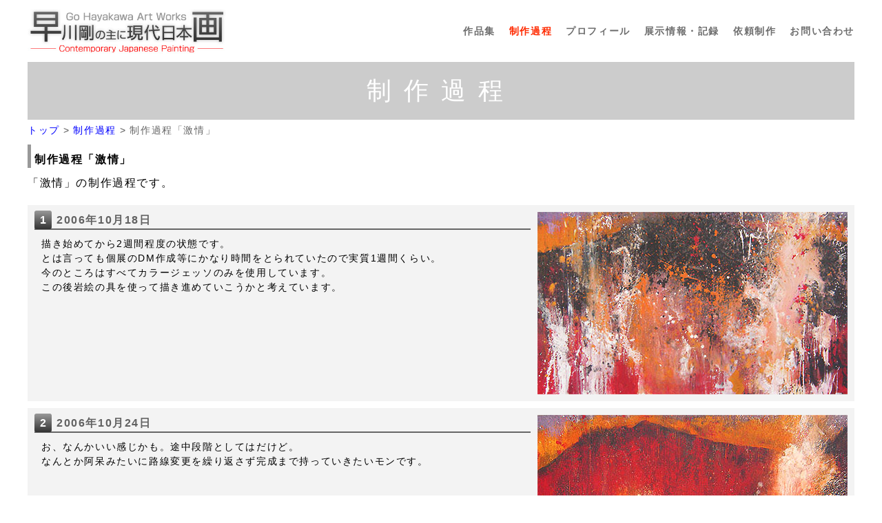

--- FILE ---
content_type: text/html
request_url: https://hayakawagou.com/katei/26katei.shtml
body_size: 21858
content:
<!DOCTYPE html>
<html lang="ja">
<head>
<meta charset="UTF-8">
<meta name="viewport" content="width=device-width, initial-scale=1" >
<meta name="title" content="激情｜制作過程｜早川剛の主に現代日本画">
<meta name="description" content="画家 早川剛作「激情」制作過程">
<title>激情｜制作過程｜早川剛の主に現代日本画</title>
<meta property="og:title" content="激情｜制作過程｜早川剛の主に現代日本画">
<meta property="og:type" content="website">
<meta property="og:url" content="https://hayakawagou.com/katei/26katei.shtml">
<meta property="og:image" content="https://hayakawagou.com/images/katei/26/07.jpg">
<meta property="og:site_name" content="早川剛の主に現代日本画">
<meta property="og:description" content="画家 早川剛作「激情」制作過程">
<meta property="og:locale" content="ja_JP">
<link rel="stylesheet" href="../css/reset.css">
<link rel="stylesheet" href="../css/common.css">
<link rel="stylesheet" href="../css/katei.css">
<link rel="shortcut icon" href="https://hayakawagou.com/favicon.ico">
<!-- Google tag (gtag.js) -->
<script async src="https://www.googletagmanager.com/gtag/js?id=G-WFWRDZTJEN"></script>
<script>
  window.dataLayer = window.dataLayer || [];
  function gtag(){dataLayer.push(arguments);}
  gtag('js', new Date());
  gtag('config', 'G-WFWRDZTJEN');
</script>
<meta name="google-site-verification" content="ePdRqipULM4hdN6CsyTH7SvX76bnPYc-wUHkfo2oTSU">

</head>
<body>

<header class="header">
  <div class="title"><a href="../"><img src="../images/common/title.jpg?2211162" alt="早川剛の主に現代日本画"></a></div>
  <img src="../images/common/icon-menu.jpg" class="menu-btn">
  <nav class="menu-conts">
    <ul>
      <li><a href="../seisaku/index.shtml" title="抽象画・人物画の日本画・アクリル画作品を展示しています。">作品集</a></li>
      <li><strong><a href="../katei/index.shtml" title="一部の作品の制作課程を公開しています。">制作過程</a></strong></li>
      <li><a href="../profile.shtml" title="早川剛プロフィール">プロフィール</a></li>
      <li><a href="../zyouhou/index.shtml" title="今後の展示予定・案内の他、過去の展示記録等を公開しています。">展示情報・記録</a></li>
      <li><a href="../irai/index.shtml" title="依頼主の要望（サイズ・モチーフ等）に応じて作品制作をします。">依頼制作</a></li>
      <li><a href="../mail.shtml" title="作品に対するお問い合わせ等受け付けています。">お問い合わせ</a></li>
    </ul>
  </nav>
</header>


<main id="katei">
<!--コンテンツここから-->
<div  class="headtype01">制作過程</div>

<div class="pankuzu">
<ul>
<li><a href="https://hayakawagou.com/" title="早川剛の主に現代日本画">トップ</a></li>
<li><a href="https://hayakawagou.com/katei/">制作過程</a></li>
<li><strong>制作過程「激情」</strong></li>
</ul>
</div class="pankuzu">

<h1 class="headtype02">制作過程「激情」</h1>

<p class="mb20">
「激情」の制作過程です。
</p>

<!--コンテンツここから-->
<article id="content_katei">

	<!--制作過程26_01ここから-->
	<section class="kateibox">
	<img src="../images/katei/26/01.jpg" alt="制作過程「激情」" class="yoko lazyload">
	<div class="txt">
	<h2 class="days"><span class="number">1</span>2006年10月18日</h2>
	<p>
	描き始めてから2週間程度の状態です。<br>
	とは言っても個展のDM作成等にかなり時間をとられていたので実質1週間くらい。<br>
	今のところはすべてカラージェッソのみを使用しています。<br>
	この後岩絵の具を使って描き進めていこうかと考えています。
	</p>
	</div class="txt">
	</section>
	<!--制作過程26_01ここまで-->

	<!--制作過程26_02ここから-->
	<section class="kateibox">
	<img src="../images/katei/26/02.jpg" alt="制作過程「激情」" class="yoko lazyload">
	<div class="txt">
	<h2 class="days"><span class="number">2</span>2006年10月24日</h2>
	<p>
	お、なんかいい感じかも。途中段階としてはだけど。<br>
	なんとか阿呆みたいに路線変更を繰り返さず完成まで持っていきたいモンです。
	</p>
	</div class="txt">
	</section>
	<!--制作過程26_02ここまで-->

	<!--制作過程26_03ここから-->
	<section class="kateibox">
	<img src="../images/katei/26/03.jpg" alt="制作過程「激情」" class="yoko lazyload">
	<div class="txt">
	<h2 class="days"><span class="number">3</span>2006年10月29日</h2>
	<p>
	。。。大人しくなってきた。まずいかもしれない。。。
	</p>
	</div class="txt">
	</section>
	<!--制作過程26_03ここまで-->

	<!--制作過程26_04ここから-->
	<section class="kateibox">
	<img src="../images/katei/26/04.jpg" alt="制作過程「激情」" class="yoko lazyload">
	<div class="txt">
	<h2 class="days"><span class="number">4</span>2006年11月6日</h2>
	<p>
	冗談抜きでやばくなってきましたねぇ（汗）。<br>
	アセル焦るアセルアセルあせる焦るアセルアセル。
	</p>
	</div class="txt">
	</section>
	<!--制作過程26_04ここまで-->

	<!--制作過程26_05ここから-->
	<section class="kateibox">
	<img src="../images/katei/26/05.jpg" alt="制作過程「激情」" class="yoko lazyload">
	<div class="txt">
	<h2 class="days"><span class="number">5</span>2006年11月12日</h2>
	<p>
	冗談抜きでやばくなってきましたねぇ（汗）。<br>
	アセル焦るアセルアセルあせる焦るアセルアセル。
	</p>
	</div class="txt">
	</section>
	<!--制作過程26_05ここまで-->

	<!--制作過程26_06ここから-->
	<section class="kateibox">
	<img src="../images/katei/26/06.jpg" alt="制作過程「激情」" class="yoko lazyload">
	<div class="txt">
	<h2 class="days"><span class="number">6</span>2006年11月14日</h2>
	<p>
	とりあえず描くしかない、と自分に言い聞かせつつ描き続ける。<br>
	なんとか方向性は定まってきたモノの、まだ足りない。。。
	</p>
	</div class="txt">
	</section>
	<!--制作過程26_06ここまで-->

	<!--制作過程26_07ここから-->
	<section class="kateibox">
	<img src="../images/katei/26/07.jpg" alt="制作過程「激情」" class="yoko lazyload">
	<div class="txt">
	<h2 class="days"><span class="number">7</span>2006年11月17日</h2>
	<p class="mb10">
	試行錯誤を繰り返しなんとか完成。<br>
	個展まであと2週間あまり。<br>
	まだ完成してない作品もあるので安心はできないものの、<br>
	とりあえずこの作品はなんとか完成までこぎ着けて若干安堵。<br>
	一時期は本当に終わんないんじゃないかと思った（苦笑）。あぶないあぶない。
	</p>
	<p class="mb10">
	拡大画像等、以下のページでも見れるのでよろしくです。
	</p>
	<h3 class="headtype06">関連ページ</h3>
	<ul class="disc">
	<li><a href="https://hayakawagou.com/zyouhou/06se.shtml">2006年個展展示記録</a></li>
	</ul>
	</div class="txt">
	</section>
	<!--制作過程26_07ここまで-->

</article id="content_katei">
<!--コンテンツここまで-->

<nav id="detail_list">
<ul>
<li><a href="/katei/35katei.shtml"><img data-src="/images/seisaku/gekizyou_s.jpg" alt="激情（藤本ひとみ著「士道残照 - 幕末京都守護職始末」装画作品）" class="lazyload"></a></li>
<li><a href="/katei/34katei.shtml"><img data-src="/images/seisaku/doukoku_s.jpg" alt="慟哭 - 宮城県石巻市立門脇小学校 -" class="lazyload"></a></li>
<li><a href="/katei/33katei.shtml"><img data-src="/images/seisaku/entyusanmyaku_s.jpg" alt="炎中山脈" class="lazyload"></a></li>
<li><a href="/katei/31katei.shtml"><img data-src="/images/seisaku/semaruhonoo_s.jpg" alt="迫る炎" class="lazyload"></a></li>
<li><a href="/katei/26katei.shtml"><img data-src="/images/seisaku/gekizyou_130x220_s.jpg" alt="激情" class="lazyload"></a></li>
<li class="double"><a href="/katei/32katei.shtml"><img data-src="/images/seisaku/enzanraimei_s.jpg" alt="炎山雷鳴" class="lazyload"></a></li>
<li><a href="/katei/30katei.shtml"><img data-src="/images/seisaku/kokukon_s.jpg" alt="黒魂" class="lazyload"></a></li>
<li><a href="/katei/25katei.shtml"><img data-src="/images/seisaku/sakebudaiti_s.jpg" alt="叫ぶ大地" class="lazyload"></a></li>
<li><a href="/katei/23katei.shtml"><img data-src="/images/seisaku/hurueruiwa_s.jpg" alt="奮える岩" class="lazyload"></a></li>
<li class="double"><a href="/katei/28katei.shtml"><img data-src="/images/seisaku/sonzai_s.jpg" alt="存在" class="lazyload"></a></li>
<li><a href="/katei/24katei.shtml"><img data-src="/images/seisaku/moerudaiti_s.jpg" alt="燃える大地" class="lazyload"></a></li>
<li><a href="/katei/22katei.shtml"><img data-src="/images/seisaku/kodou_s.jpg" alt="鼓動" class="lazyload"></a></li>
<li><a href="/katei/19katei.shtml"><img data-src="/images/seisaku/wakiagaru_s.jpg" alt="湧き上がる" class="lazyload"></a></li>
<li><a href="/katei/18katei.shtml"><img data-src="/images/seisaku/sobieru_s.jpg" alt="そびえる" class="lazyload"></a></li>
<li><a href="/katei/17katei.shtml"><img data-src="/images/seisaku/honoo_s.jpg" alt="映画「同じ月を見ている」使用絵画" class="lazyload"></a></li>
<li><a href="/katei/16katei.shtml"><img data-src="/images/seisaku/05se_364x182_s.jpg" alt="untitled" class="lazyload"></a></li>
<li><a href="/katei/13katei.shtml"><img data-src="/images/seisaku/mitudukeru_s.jpg" alt="ミツヅケル" class="lazyload"></a></li>
<li><a href="/katei/12katei.shtml"><img data-src="/images/seisaku/syouou_s.jpg" alt="照応" class="lazyload"></a></li>
<li><a href="/katei/05katei.shtml"><img data-src="/images/seisaku/kousaku_s.jpg" alt="交錯する感情" class="lazyload"></a></li>
<li><a href="/katei/04katei.shtml"><img data-src="/images/seisaku/isi_s.jpg" alt="意志" class="lazyload"></a></li>
<li><a href="/katei/03katei.shtml"><img data-src="/images/seisaku/kattou_s.jpg" alt="葛藤" class="lazyload"></a></li>
<li><a href="/katei/02katei.shtml"><img data-src="/images/seisaku/kakugo_s.jpg" alt="覚悟" class="lazyload"></a></li>
<li><a href="/katei/01katei.shtml"><img data-src="/images/seisaku/osae_s.jpg" alt="抑える事のできない感情" class="lazyload"></a></li>
<li></li>
<li></li>
<li></li>
<li></li>
<li></li>
<li></li>
<li></li>
<li></li>
<li></li>
<li></li>
<li></li>

</ul>
</nav>

</main>




<footer>
<div class="title"><a href="https://hayakawagou.com/" title="早川剛の主に現代日本画">早川剛の主に現代日本画</a></div>
<ul class="mainmenu">
<li><a href="https://hayakawagou.com/seisaku/" title="抽象画・人物画の日本画・アクリル画作品を展示しています。">作品集</a></li>
<li><a href="https://hayakawagou.com/seisaku/mental_scenery.shtml" title="心象風景の日本画・アクリル画作品を展示しています。">心象風景</a></li>
<li><a href="https://hayakawagou.com/seisaku/abstract.shtml" title="抽象画の日本画・アクリル画作品を展示しています。">抽象画</a></li>
<li><a href="https://hayakawagou.com/seisaku/portrait.shtml" title="人物画の日本画・アクリル画作品を展示しています。">人物画</a></li>
<li><a href="https://hayakawagou.com/seisaku/figure_drawing.shtml" title="人物デッサンを展示しています。">人物デッサン</a></li>
<li><a href="https://hayakawagou.com/seisaku/drawing.shtml" title="ドローイングを展示しています。">ドローイング</a></li>
<li><a href="https://hayakawagou.com/seisaku/sale_drawing.shtml" title="すべてA4、すべて8800円でドローイングを購入可能です。">試作ドローイング販売</a></li>
<li><a href="https://hayakawagou.com/katei/" title="一部の作品の制作課程を公開しています。">制作過程</a></li>
<li><a href="https://hayakawagou.com/profile.shtml" title="早川剛プロフィール">プロフィール</a></li>
<li><a href="https://hayakawagou.com/zyouhou/" title="今後の展示予定・案内の他、過去の展示記録等を公開しています。">展示情報・記録</a></li>
<li><a href="https://hayakawagou.com/irai/" title="依頼主の要望（サイズ・モチーフ等）に応じて作品制作をします。">依頼制作</a></li>
<li><a href="https://hayakawagou.com/mail.shtml" title="作品に対するお問い合わせ等受け付けています。">お問い合わせ</a></li>
<li><a href="https://hayakawagou.base.shop/" title="小品を中心として作品をご購入できます。">早川剛絵画作品販売（BASEショップ）</a></li>
<li><a href="https://hayakawagou.com/model.shtml" title="美術モデルとして制作に協力頂ける方を随時募集中です。">美術モデル募集</a></li>
</ul>

<div class="title"><a href="https://hayakawagou.com/art_school/" title="早川剛絵画教室｜東京都足立区の初心者、大人向け">早川剛絵画教室</a></div>
<ul>
<li><a href="https://hayakawagou.com/art_school/experience.shtml">体験教室</a></li>
<li><a href="https://hayakawagou.com/art_school/price.shtml">月謝・日時</a></li>
<li><a href="https://hayakawagou.com/art_school/naiyou.shtml">講座内容</a></li>
<li><a href="https://hayakawagou.com/art_school/map.shtml">地図・アクセス</a></li>
<li><a href="https://hayakawagou.com/art_school/lecturer.shtml">講師紹介</a></li>
<li><a href="https://hayakawagou.com/art_school/gallery.shtml">生徒さん作品・教室風景</a></li>
<li><a href="https://hayakawagou.com/art_school/qa.shtml">Q&A、規約</a></li>
<li><a href="https://hayakawagou.com/art_school/contact.shtml">お問い合わせ</a></li>
<li><a href="https://hayakawagou.com/art_school/blog.shtml">ブログ</a></li>
<li><a href="https://hayakawagou.com/art_school/drawing.shtml">初心者からのデッサン講座</a></li>
<li><a href="https://hayakawagou.com/art_school/watercolor.shtml">初心者からの水彩画講座</a></li>
<li><a href="https://hayakawagou.com/art_school/portrait.shtml">初心者からの人物画講座</a></li>
<li><a href="https://hayakawagou.com/art_school/nihonga.shtml">初心者からの日本画講座</a></li>
<li><a href="https://hayakawagou.com/art_school/abstract.shtml">初心者からの抽象画講座</a></li>
<li><a href="https://hayakawagou.com/art_school/dessann.shtml">デッサン講座概要</a></li>
<li><a href="https://hayakawagou.com/art_school/suisai.shtml">水彩画講座概要</a></li>
<li><a href="https://hayakawagou.com/art_school/akuriru.shtml">アクリル画講座概要</a></li>
<li><a href="https://hayakawagou.com/art_school/illust.shtml">アナログイラスト講座概要</a></li>
<li><a href="https://hayakawagou.com/art_school/zinbutu.shtml">人物画講座概要</a></li>
<li><a href="https://hayakawagou.com/art_school/japanesepainting.shtml">日本画講座概要</a></li>
<li><a href="https://hayakawagou.com/art_school/tyuusyou.shtml">抽象画講座概要</a></li>
<li><a href="https://hayakawagou.com/art_school/sinsyouhuukei.shtml">心象風景画講座概要</a></li>
<li><a href="https://hayakawagou.com/art_school/inexperience.shtml">未経験の大人が趣味で始めるなら早川剛絵画教室</a></li>
<li><a href="https://hayakawagou.com/art_school/small.shtml">少人数制で初心者がゼロから学べる早川剛絵画教室</a></li>
<li><a href="https://hayakawagou.com/art_school/lowprice.shtml">東京の絵画教室の料金相場と選び方【初心者大人向け】</a></li>
<li><a href="https://hayakawagou.com/art_school/kitaku.shtml">北区王子赤羽エリアから通うなら早川剛絵画教室</a></li>
<li><a href="https://hayakawagou.com/art_school/toneri.shtml">舎人ライナー沿線から通うなら早川剛絵画教室</a></li>
<li><a href="https://hayakawagou.com/art_school/soka.shtml">埼玉県草加市八潮市から通うなら早川剛絵画教室</a></li>
<li><a href="https://hayakawagou.com/art_school/koshigaya.shtml">埼玉県越谷市から通うなら早川剛絵画教室</a></li>
<li><a href="https://hayakawagou.com/art_school/katsushika.shtml">葛飾区・墨田区から東武線で通うなら早川剛絵画教室</a></li>
<li><a href="https://hayakawagou.com/art_school/minamisenzyu.shtml">南千住から東武線直通で通うなら早川剛絵画教室</a></li>
<li><a href="https://hayakawagou.com/art_school/pro.shtml">プロの画家に指導を受けたいなら早川剛絵画教室【初心者大人向け】</a></li>
<li><a href="https://hayakawagou.com/art_school/online.shtml" title="早川剛オンライン絵画教室｜初心者、未経験者でも安心">オンライン講座（早川剛オンライン絵画教室）</a></li>
</ul>

<div class="title"><a href="https://ginza-artschool.com/" title="早川剛デッサン教室【初心者社会人向け】｜銀座で火曜夜に静かに描ける">早川剛デッサン教室</a></div>
<ul>
<li><a href="https://ginza-artschool.com/experience.shtml">体験教室</a></li>
<li><a href="https://ginza-artschool.com/naiyou.shtml">教室概要・料金</a></li>
<li><a href="https://ginza-artschool.com/map.shtml">地図・アクセス</a></li>
<li><a href="https://ginza-artschool.com/lecturer.shtml">講師紹介</a></li>
<li><a href="https://ginza-artschool.com/student.shtml">生徒さん作品、教室内風景</a></li>
<li><a href="https://ginza-artschool.com/kiyaku.shtml">Q&A、規約</a></li>
<li><a href="https://ginza-artschool.com/contact.shtml">お問い合わせ</a></li>
<li><a href="https://ginza-artschool.com/blog.shtml">ブログ</a></li>
<li><a href="https://ginza-artschool.com/dessann.shtml">初心者の社会人が会社帰りに通うなら【早川剛デッサン教室】</a></li>
<li><a href="https://ginza-artschool.com/beginner.shtml">初心者からのデッサン｜早川剛デッサン教室【初心者大人向け】</a></li>
<li><a href="https://ginza-artschool.com/lowprice.shtml">銀座近辺の絵画教室の料金相場と選び方</a></li>
<li><a href="https://ginza-artschool.com/zinbutu.shtml">未経験から人物画を習うなら早川剛デッサン教室</a></li>
<li><a href="https://ginza-artschool.com/illust.shtml">鉛筆を使ったイラストを習うなら早川剛デッサン教室</a></li>
<li><a href="https://ginza-artschool.com/night.shtml">【夜20時〜OK】銀座で仕事帰りに描ける早川剛デッサン教室</a></li>
<li><a href="https://ginza-artschool.com/chuouku.shtml">【中央区在住の方へ】銀座の社会人向けデッサン教室｜早川剛デッサン教室</a></li>
<li><a href="https://ginza-artschool.com/chuouku_kinmu.shtml">【中央区勤務の方へ】仕事帰りに通える銀座のデッサン教室｜早川剛デッサン教室</a></li>
<li><a href="https://ginza-artschool.com/hatchobori.shtml">八丁堀駅から徒歩圏内のデッサン教室｜銀座で夜22時まで開講｜早川剛デッサン教室</a></li>
</ul>

<div class="title"><a href="https://gohayakawa.com/">Go Hayakawa Art – Super Dekoboko</a></div>
<ul>
</ul>


<p class="copyright">このサイトのすべての画像の無断転載・転用を禁じます。  Copyright(c)GOU HAYAKAWA All Rights Reserved.</p>
</footer>

<!--to topボタンここから-->
<button id="js-pagetop" class="pagetop"><span class="pagetop__arrow"></span></button>
<!--to topボタンここまで-->

<div id="english">
<!--<a href="https://hayakawagou.com/english/" target="_blank" rel="noopener noreferrer"><img src="/images/common/english.jpg" alt="Gou Hayakawa Art Works : Nihonga - Japanese painting -"></a>-->
</div>

<div id="ordersell">
<p>作品をお求めの方は以下からお願いします。</p><!--
--><a href="https://hayakawagou.com/irai/" class="order"><img src="/images/common/order.jpg" alt="依頼制作"></a><!--
--><a href="https://hayakawagou.base.shop/" class="sell" target="_blank" rel="noopener noreferrer"><img src="/images/common/sell.jpg" alt="販売サイト"></a>
</div>

<script
  src="https://code.jquery.com/jquery-3.6.0.min.js"
  integrity="sha256-/xUj+3OJU5yExlq6GSYGSHk7tPXikynS7ogEvDej/m4="
  crossorigin="anonymous"></script>
<script>
$(function() {

$(window).resize(function() {
if ($(window).width() < 768) {

  if( $('.menu-btn').hasClass("on")) {
    $('.menu-btn').css("display","block");
    $('.menu-conts').css("display","block");
  } else {
    $('.menu-btn').css("display","block");
    $('.menu-conts').css("display","none");
  }

} else {
  $('.menu-btn').css("display","none");
  $('.menu-conts').css("display","block");
}

});

             
$('.menu-btn').on('click', function(){ //メニューボタンがクリックされたら関数を実行
　　　　$(this).toggleClass("on"); //メニューボタンにクラス「on」をトグルで付けたり消したり

　　　　if($(this).hasClass("on")) { //クラス「on」が付いていた時の処理
　　　　　　$(this).attr('src','../images/common/icon-menu-close.jpg'); //attrメソッドで画像をclose用に変更
　　　　　　$(".menu-conts").slideDown(); //メニューの項目を表示
　　　　} else { //クラス「on」が付いていない時の処理
　　　　　　$(this).attr('src','../images/common/icon-menu.jpg'); //attrメソッドで画像を従来のものに変更
　　　　　　$(".menu-conts").slideUp(); //メニューの項目を非表示
　　　　}
});

});
</script>
<script src="https://cdn.jsdelivr.net/npm/lazyload@2.0.0-rc.2/lazyload.min.js"></script>
<script>
    lazyload();
</script>
<script src="../js/totop.js"></script>
<script src="/js/css_nocache.js"></script>
</body>
</html>

--- FILE ---
content_type: text/css
request_url: https://hayakawagou.com/css/common.css
body_size: 88
content:
@import "default.css?241029";
@import "header.css? 241029";
@import "content_katei.css? 241029";
@import "form.css? 241029";
@import "lightbox.css? 241029";
@import "footer.css? 241029";


--- FILE ---
content_type: text/css
request_url: https://hayakawagou.com/css/katei.css
body_size: 2869
content:
@charset "utf-8";

#katei{
Padding:0 10px;
}
@media screen and (min-width: 1200px) {
                                #katei{
                                Padding:0px;
                                }
}


#irai-pr h2{
Margin:-5px -11px 10px;
}
#irai-pr p{
Font-size:14px;
}
#irai-pr ul{
Display:flex;
Flex-wrap:wrap;
Justify-content:space-between;
Margin-bottom:-10px;
}
#irai-pr ul li{
Width:19%;
Margin-bottom:10px;
}
#irai-pr ul li a{
Display:block;
Background:white;
Border:1px solid #ccc;
Padding:5px;
}
#irai-pr ul li img{
object-fit: contain;
width: 100%;
height: 80px;
}
#irai-pr ul li.double{
Width:39.3%;
}
@media screen and (min-width: 768px) {
                                #irai-pr ul li{
                                Width:11.8%;
                                Margin-bottom:10px;
                                }
                                #irai-pr ul li a{
                                Display:block;
                                Padding:10px 15px;
                                }
                                #irai-pr ul li img{
                                height:80px;
                                }
                                #irai-pr ul li.double{
                                Width:24.4%;
                                }
}
@media screen and (min-width: 1200px) {
                                #irai-pr ul li{
                                Width:9.5%;
                                Margin-bottom:10px;
                                }
                                #irai-pr ul li a{
                                Display:block;
                                Padding:10px 15px;
                                }
                                #irai-pr ul li img{
                                height:80px;
                                }
                                #irai-pr ul li.double{
                                Width:20%;
                                }
}



.kateilist ul{
Display:flex;
Flex-wrap:wrap;
Justify-content:space-between;
}
.kateilist ul li{
Width:24%;
Margin-bottom:10px;
}
.kateilist ul li a{
Display:block;
Background:white;
Border:1px solid #ccc;
Padding:5px;
Text-align:center;
Font-size:12px;
}
.kateilist ul li img{
object-fit: contain;
width: 100%;
height: 100px;
Margin-bottom:5px;
}
.kateilist ul li.double{
Width:49%;
}
@media screen and (min-width: 768px) {
                                .kateilist ul li{
                                Width:19.1%;
                                }
                                .kateilist ul li a{
                                Padding:10px;
                                Font-size:14px;
                                }
                                .kateilist ul li img{
                                height: 180px;
                                }
                                .kateilist ul li.double{
                                Width:39.3%;
                                }
}









--- FILE ---
content_type: text/css
request_url: https://hayakawagou.com/css/default.css?241029
body_size: 7853
content:
@charset "utf-8";

html {
scroll-behavior: smooth;
}

body {
font-family: Lato,sans-serif;
Line-height:1.5;
letter-spacing:0.1em;
font-feature-settings: "palt";
}

main a:hover img{
opacity:0.5;
}

a{
Color:blue;
text-decoration:none;
}
a:visited{
Color:#660099;
}
a:hover{
Color:#a8c1ff;
text-decoration:underline;
}

.block{
margin-bottom:15px;
}

.totop{
font-size:14px;
Text-align:right;
}


.headtype01{
Background:#ccc;
Padding:15px 15px;
font-size:36px;
color:white;
letter-spacing:0.5em;
text-align:center;
Margin-bottom:5px;
Margin-right:-10px;
Margin-left:-10px;
}
@media screen and (min-width: 1200px) {
                                .headtype01{
                                Margin-right:0px;
                                Margin-left:0px;
                                }
}
.headtype02{
Border-left:5px solid #999;
padding-left:5px;
Padding-top:10px;
Margin-bottom:10px;
Font-weight:bold;
}
.headtype03{
Background:#ccc;
Padding:15px 15px;
font-size:36px;
color:white;
letter-spacing:0.1em;
text-align:center;
Margin-bottom:5px;
Margin-right:-10px;
Margin-left:-10px;
}
@media screen and (min-width: 1200px) {
                                .headtype03{
                                Margin-right:0px;
                                Margin-left:0px;
                                }
}
.headtype04{
Background:#666;
Padding:10px 15px;
font-size:16px;
color:white;
Margin-bottom:15px;
Font-weight:bold;
}
.headtype05{
Background:#999;
Padding:3px 10px;
font-size:16px;
color:white;
Margin-bottom:5px;
Border-radius:3px;
Font-weight:bold;
}
.headtype06{
font-size:14px;
Font-weight:bold;
}
.headtype07{
font-size:16px;
Font-weight:bold;
margin-bottom:5px;
}
.headtype07:before{
content: '■';
padding: 0 5px 0 0;
color: #999;
}
.headtype08{
Margin-bottom:5px;
Font-size:14px;
font-weight:bold;
}
.headtype09{
Background:#eee;
Padding:3px 10px;
font-size:16px;
Margin-bottom:5px;
Border-radius:3px;
Font-weight:bold;
Color:#333;
}

.font_l{
font-size:18px;
}
.font_s{
Font-size:14px;
}


.borderbox{
Border:1px solid #ccc;
Background:#eee;
Padding:5px 10px;
}
.borderbox02{
Border:1px solid #ccc;
Background:#eee;
Padding:10px 10px;
}
@media screen and (min-width: 768px) {
                                .borderbox02{
                                Padding:10px 15px 10px 20px;
                                }
                                .borderbox02 .headtype02{
                                Margin-left:-10px;
                                }
}
.borderbox02 table th{
white-space:nowrap;
}
.borderbox02 table td{
padding-left:10px;
}

.linebox{
Background:#18b00f;
Padding:10px 15px;
Margin-bottom:10px;
Color:white;
}
.linebox a{
Font-weight:bold;
Color:white;
Text-decoration:underline;
}
@media screen and (min-width: 768px) {
                                .linebox{
                                Padding:10px 15px 10px 20px;
                                }
                                .linebox .headtype02{
                                Margin-left:-10px;
                                }
}


Table.font_s td,
Table.font_s th{
Font-size:14px;
}


.navtype01{
margin-bottom:15px;
}
.navtype01 ul{
Display:flex;
Flex-wrap:wrap;
Margin-left:-5px;
}
.navtype01 ul li a{
Display:block;
Margin-left:5px;
Margin-bottom:5px;
Padding:10px 20px;
Border:1px solid red;
Font-size:14px;
Color:red;
border-radius: 4px;
}
.navtype01 ul li a:hover,
.navtype01 ul li strong a{
Background:red;
Color:white;
}

.navtype02{
margin-bottom:5px;
}
.navtype02 ul{
Display:flex;
Flex-wrap:wrap;
Margin-left:-5px;
}
.navtype02 ul li a{
Display:block;
Margin-left:5px;
Margin-bottom:5px;
Padding:3px 10px;
Border:1px solid gray;
Font-size:14px;
Color:#333;
border-radius: 3px;
}
.navtype02 ul li a:hover,
.navtype02 ul li strong a{
Background:#333;
Color:white;
}

.navtype03{
margin-bottom:5px;
}
.navtype03 ul{
Display:flex;
Flex-wrap:wrap;
Margin-left:-5px;
}
.navtype03 ul li a{
Display:block;
Margin-left:5px;
Margin-bottom:5px;
Padding:3px 5px;
Border:1px solid red;
Font-size:12px;
Color:red;
border-radius: 2px;
Letter-spacing:0em;
}
.navtype03 ul li a:hover,
.navtype03 ul li strong a{
Background:red;
Color:white;
}



.mb5{margin-bottom:5px;}
.mb10{margin-bottom:10px;}
.mb15{margin-bottom:15px;}
.mb20{margin-bottom:20px;}
.mb25{margin-bottom:25px;}
.mb30{margin-bottom:30px;}
.mb35{margin-bottom:35px;}
.mb40{margin-bottom:40px;}

.mt5{margin-top:5px;}
.mt10{margin-top:10px;}
.mt15{margin-top:15px;}
.mt20{margin-top:20px;}
.mt25{margin-top:25px;}
.mt30{margin-top:30px;}
.mt35{margin-top:35px;}
.mt40{margin-top:40px;}

.ml5{margin-left:5px;}
.ml10{margin-left:10px;}
.ml15{margin-left:15px;}
.ml20{margin-left:20px;}
.ml25{margin-left:25px;}
.ml30{margin-left:30px;}
.ml35{margin-left:35px;}
.ml40{margin-left:40px;}

ul.disc li{
Margin-left:2em;
list-style-type:disc;
}
ul.disc li ul li{
Font-size:14px;
}

.clearfix{
clear:both;
}


#english{
Display:none;
}
@media screen and (min-width: 1400px) {
#english{
display:block;
position:absolute;
top: 5px;
right:5px;
z-index:0;
}
#english a:hover{
Opacity:0.5;
}
}

#ordersell {
position: fixed;
bottom: 0px;
width: 100%;
}
#ordersell .order,
#ordersell .sell{
display:inline-block;
width: 50%;
text-align:center;
Height:50px;
border:0px;
margin:0;
}
#ordersell .order{
background:#c51000;
}
#ordersell .sell{
background:#2e00d2;
}
#ordersell img{
height: 40px;
margin-top:5px;
}
#ordersell a:hover img{
-moz-opacity:0.5;
opacity:0.5;
}
#ordersell p{
background:black;
text-align:center;
padding:3px 0;
filter: alpha(opacity=85);
-moz-opacity:0.85;
opacity:0.85;
color:white;
font-size:12px;
Margin:0px;
}
footer .copyright{
Padding-bottom:85px;
}
@media screen and (min-width: 728px) {
                                #ordersell {
                                display:none;
                                }
                                footer .copyright{
                                Padding-bottom:15px;
                                }
}







.pagetop {
  height: 50px;
  width: 50px;
  position: fixed;
  right: 30px;
  bottom: 100px;
  background: #6c6c6c;
  border: solid 2px #999;
  border-radius: 50%;
  display: none;
  justify-content: center;
  align-items: center;
  z-index: 2;
  cursor: pointer;
  opacity: 0.8;
}
.pagetop__arrow {
  display: block;
  height: 15px;
  width: 15px;
  border-top: 3px solid white;
  border-right: 3px solid white;
  transform: translateY(20%) rotate(-45deg);
  opacity: 1;
}
@media screen and (min-width: 728px) {
                                .pagetop {
                                bottom: 30px;
                                }
}



.sup{
text-indent:-1em;
margin-left:1em;
color:#666;
Font-size:14px;
}


.pankuzu{
Margin-bottom:10px;
}
.pankuzu ul{
Display:flex;
Flex-wrap:wrap;
Font-size:14px;
Color:#666;
}
.pankuzu ul li:after {
  /* >を表示*/
  content: '>';
  padding: 0 5px;
  color: #555;
}
.pankuzu li:last-child:after {
  content: '';
}
.pankuzu ul li strong{
font-weight:normal;
}


.youtube.katei{
  position: relative;
  width: 100%;
  padding-top: 56.25%;
  Max-width:600px;
  Margin:10px 0px 0px 0px;
}
.youtube.katei iframe {
  position: absolute;
  top: 0;
  right: 0;
  width: 100%;
  height: 100%;
}

.youtube {
margin-bottom:20px;
max-width:600px;
}
.youtube {
position: relative;
width: 100%;
padding: 100% 0 0 0;
}
.youtube .iframe {
position: absolute;
top: 0;
left: 0;
width: 100%;
height: 100%;
}
@media screen and (min-width: 768px) {
                                .youtube {
                                position: initial;
                                padding: 0;
                                }
                                .youtube .iframe {
                                position: initial;
                                top: 0;
                                left: 0;
                                Width:600px;
                                Height:450px;
                                }
}

.bold{
Font-weight:bold;
}
.red{
color:red;
}

--- FILE ---
content_type: text/css
request_url: https://hayakawagou.com/css/header.css?%20241029
body_size: 3644
content:
@charset "utf-8";

.header{
display: flex;
align-items:center;
Height:70px;
}
.header .title{
Margin-left:10px;
}
.header .title a img{
Height:45px;
}
.header .title a:hover img{
opacity: 0.5;
}

.menu-btn {
  width: 50px;
  height: 50px;
Margin:10px 10px 10px auto;
Display:block;
}
 
.menu-conts {
Display:none;
  width: 100%;
  z-index: 1;
position: absolute;
  top: 70px;
  width: 100%;
Text-align:left;
Border-top:1px solid #e8e8e8;
}
 
.menu-conts a {
  background: #f2f2f2;
  display: block;
  color: #787878;
  text-decoration: none;
  padding: 16px 20px;
Font-size:14px;
Border-bottom:1px solid #e8e8e8;
  width: 100%;
font-weight:bold;
}
 
.menu-conts a:hover {
  background: #cc0000;
Color:white;
}


@media screen and (min-width: 728px) {
                                .header{
                                justify-content: space-between;
                                }
                                .header{
                                Height:80px;
                                }
                                .header .title{
                                Margin-left:10px;
                                }
                                .header .title a img{
                                Height:55px;
                                }
                                .menu-btn{
                                Display:none;
                                }
                                .menu-conts{
                                Display:block;
                                Border:none;
                                width: auto;
                                Position:relative;
                                top: 0px;
                                Right:0;
                                }
                                .menu-conts  ul{
                                display: flex;
                                flex-wrap: wrap;
                                Margin-left:10px;
                                Margin-right:10px;
                                }
                                .menu-conts li{
                                padding: 5px 0px 5px 20px;
                                }
                                .menu-conts a{
                                background: none;
                                color: #6d6d6d;
                                padding: 0px;
                                Font-size:14px;
                                Border-bottom:none;
                                padding: 0px;
                                Font-weight:bold;
                                Line-height:1em;
                                }
                                .menu-conts a:hover{
                                color: #999;
                                }
                                .menu-conts a:hover,
                                .menu-conts strong a{
                                Background:none;
                                Color:#ff2a00;
                                }
}


@media screen and (min-width: 1200px) {
                                Header, main{
                                Width:1200px;
                                Margin:0 auto;
                                }
                                .header{
                                Height:90px;
                                }
                                .header .title a img{
                                Height:65px;
                                }
                                .header .title{
                                Margin-left:0px;
                                }
                                .menu-conts  ul{
                                Margin-right:0px;
                                }
}

--- FILE ---
content_type: text/css
request_url: https://hayakawagou.com/css/content_katei.css?%20241029
body_size: 3053
content:
@charset "utf-8";

/*
順序逆にしたい時は以下利用して
#content_katei{
Display:flex;
flex-wrap:wrap;
flex-direction:column-reverse;
}
#content_katei .kateibox{
Width:100%;
}
*/

#content_katei .kateibox{
Padding:10px 10px 10px 10px;
Background:#f3f3f3;
Margin-bottom:10px;
}
#content_katei .kateibox img{
Margin:0 auto 10px;
Display:block;
Width:100%;
}
#content_katei .kateibox img.sikaku{
max-width:400px;
}
#content_katei .kateibox img.tate{
max-width:350px;
}
#content_katei .kateibox img.hosotate{
max-width:250px;
}
#content_katei .kateibox img.gokubosotate{
max-width:150px;
}
#content_katei .kateibox img.yoko{
max-width:450px;
}
#content_katei .kateibox .txt .days{
Border-bottom:2px solid #666;
Margin-bottom:10px;
Font-weight:bold;
Color:#626262;
}
#content_katei .kateibox .txt .days .number{
Padding:5px 8px;
Border-radius:3px;
Font-size:16px;
background: linear-gradient(to bottom, #999, #333);
Color:white;
Margin-right:7px;
letter-spacing:0em;
}
#content_katei .kateibox .txt img{
Display:inline;
Width:auto;
Margin:0px 0px 0px 0px;
}
@media screen and (min-width: 900px) {
                                #content_katei .kateibox{
                                Display:flex;
                                flex-direction:row-reverse;
                                align-items:flex-start;
                                }
                                #content_katei .kateibox img{
                                Margin-bottom:0px;
                                object-fit: contain;
                                }
                                #content_katei .kateibox .txt{
                                Margin-left:10px;
                                Margin-right:10px;
                                Width:100%;
                                font-size:14px;
                                }
                                #content_katei .kateibox .txt .days{
                                Margin-left:-10px;
                                font-size:16px;
                                }
}





#detail_list ul{
Display:flex;
Flex-wrap:wrap;
Justify-content:space-between;
}
#detail_list  li{
flex-basis:19%;
Margin-bottom:5px;
}
#detail_list  li.double{
flex-basis:39.5%;
}
#detail_list  ul li a{
Display:block;
Background:white;
Border:1px solid #ccc;
padding:5px 5px;
}
#detail_list  ul li a:hover{
Border:1px solid #eee;
}
#detail_list  ul a img{
object-fit: contain;
width: 100%;
height: 70px;
}
@media screen and (min-width: 768px) {
                                #detail_list li{
                                flex-basis:10.5%;
                                Margin-bottom:5px;
                                }
                                #detail_list  li.double{
                                flex-basis:21.8%;
                                }
}
@media screen and (min-width: 1200px) {
                                #detail_list  li{
                                flex-basis:8%;
                                }
                                #detail_list  li.double{
                                flex-basis:16.3%;
                                }
}












--- FILE ---
content_type: text/css
request_url: https://hayakawagou.com/css/form.css?%20241029
body_size: 1547
content:
@charset "utf-8";

.form{
Margin-bottom:20px;
}
.form .name,
.form .add,
.form .message,
.form .email,
.form .address,
.form .tel,
.form .no{
margin-bottom:10px;
}
.form .add input,
.form .name input,
.form .message input,
.form .email input,
.form .address input,
.form .tel input,
.form .no input{
width:100%;
max-width:300px;
background:white;
Border:1px solid #ccc;
Margin-top:5px;
}
.form .required{
font-size:12px;
Color:red;
}
.form .question{
font-size:12px;
margin-left:10px;
}
.form .message textarea{
Margin-top:5px;
width:100%;
max-width:470px;
height:150px;
background:white;
Border:1px solid #ccc;
}
.form .button input{
background: linear-gradient(to bottom, #f5f5f5, #e2e2e2);
Padding:3px 10px;
Border:1px solid #666;
border-radius:3px;
Letter-spacing:0.05em;
Font-size:14px;
}
.form .button input:hover{
Background:#ccc;
}

addbox{
border:1px solid #ccc;
Padding:10px 15px;
Font-size:14px;
}
.addbox .sup{
Font-size:12px;
}
.addbox .add{
Font-size:16px;
font-weight:bold;
}




.thanks{
Color:red;
Font-weight:bold;
Margin-bottom:10px;
Font-size:20px;
}
.if{
Color:red;
Font-weight:bold;
}

input{
background: linear-gradient(to bottom, #f5f5f5, #e2e2e2);
Padding:3px 10px;
Border:1px solid #666;
border-radius:3px;
Letter-spacing:0.05em;
Font-size:14px;
}
input:hover{
Background:#ccc;
}
table.tmpl{
border-right:1px solid #ccc;
border-bottom:1px solid #ccc;
}
table.tmpl th{
border-left:1px solid #ccc;
border-top:1px solid #ccc;
padding:5px 18px;
line-height:1.4em;
color:white;
background:#999;
}
table.tmpl td{
border-left:1px solid #ccc;
border-top:1px solid #ccc;
padding:10px 18px;
line-height:1.4em;
font-size:14px;
}




--- FILE ---
content_type: text/css
request_url: https://hayakawagou.com/css/footer.css?%20241029
body_size: 1887
content:
@charset "utf-8";

footer{
Padding:0px;
background:#494949;
Color:white;
}
footer .title a{
Font-size:14px;
Font-weight:bold;
Padding:15px 10px 15px 20px;
Text-align:left;
display:block;
Margin-bottom:10px;
Background:#333;
Color:white;
}
footer .title:first-child a{
Font-size:18px;
}
footer .title a:hover{
background:black;
Color:white;
}
footer .title a:visited{
Color:white;
}
footer ul{
Display:flex;
Flex-wrap:wrap;
Margin-bottom:15px;
}
footer li{
Width:50%;
}
footer ul li a{
Font-size:12px;
Display:block;
Text-align:left;
Padding:10px 10px 10px 35px;
list-style-type:disc;
Color:white;
}
footer ul li a:visited{
Color:white;
}
footer ul.mainmenu li a{
Font-size:16px;
Padding:15px 15px 15px 35px;
Color:white;
}
footer li a:hover{
background:#666;
Color:white;
}
footer .copyright{
Font-size:14px;
Padding:15px 20px;
Text-align:center;
Background:#333;
Color:white;
Padding-bottom:85px;
}

@media screen and (min-width: 635px) {
                                footer li{
                                Width:32%;
                                }
}

@media screen and (min-width:728px) {
                                footer .copyright{
                                Padding-bottom:15px;
                                }
}

@media screen and (min-width: 1200px) {
                                footer li{
                                Width:20%;
                                }
                                footer ul{
                                Width:1200px;
                                Margin:0 auto 10px;
                                }
                                footer .title{
                                Background:#333;
                                Margin-bottom:10px;
                                }
                                footer .title a{
                                Width:1200px;
                                Margin:0 auto;
                                Padding-left:5px;
                                }
}

--- FILE ---
content_type: text/css
request_url: https://hayakawagou.com/css/common.css?v=1769021489789
body_size: 88
content:
@import "default.css?241029";
@import "header.css? 241029";
@import "content_katei.css? 241029";
@import "form.css? 241029";
@import "lightbox.css? 241029";
@import "footer.css? 241029";


--- FILE ---
content_type: text/css
request_url: https://hayakawagou.com/css/katei.css?v=1769021489789
body_size: 2869
content:
@charset "utf-8";

#katei{
Padding:0 10px;
}
@media screen and (min-width: 1200px) {
                                #katei{
                                Padding:0px;
                                }
}


#irai-pr h2{
Margin:-5px -11px 10px;
}
#irai-pr p{
Font-size:14px;
}
#irai-pr ul{
Display:flex;
Flex-wrap:wrap;
Justify-content:space-between;
Margin-bottom:-10px;
}
#irai-pr ul li{
Width:19%;
Margin-bottom:10px;
}
#irai-pr ul li a{
Display:block;
Background:white;
Border:1px solid #ccc;
Padding:5px;
}
#irai-pr ul li img{
object-fit: contain;
width: 100%;
height: 80px;
}
#irai-pr ul li.double{
Width:39.3%;
}
@media screen and (min-width: 768px) {
                                #irai-pr ul li{
                                Width:11.8%;
                                Margin-bottom:10px;
                                }
                                #irai-pr ul li a{
                                Display:block;
                                Padding:10px 15px;
                                }
                                #irai-pr ul li img{
                                height:80px;
                                }
                                #irai-pr ul li.double{
                                Width:24.4%;
                                }
}
@media screen and (min-width: 1200px) {
                                #irai-pr ul li{
                                Width:9.5%;
                                Margin-bottom:10px;
                                }
                                #irai-pr ul li a{
                                Display:block;
                                Padding:10px 15px;
                                }
                                #irai-pr ul li img{
                                height:80px;
                                }
                                #irai-pr ul li.double{
                                Width:20%;
                                }
}



.kateilist ul{
Display:flex;
Flex-wrap:wrap;
Justify-content:space-between;
}
.kateilist ul li{
Width:24%;
Margin-bottom:10px;
}
.kateilist ul li a{
Display:block;
Background:white;
Border:1px solid #ccc;
Padding:5px;
Text-align:center;
Font-size:12px;
}
.kateilist ul li img{
object-fit: contain;
width: 100%;
height: 100px;
Margin-bottom:5px;
}
.kateilist ul li.double{
Width:49%;
}
@media screen and (min-width: 768px) {
                                .kateilist ul li{
                                Width:19.1%;
                                }
                                .kateilist ul li a{
                                Padding:10px;
                                Font-size:14px;
                                }
                                .kateilist ul li img{
                                height: 180px;
                                }
                                .kateilist ul li.double{
                                Width:39.3%;
                                }
}









--- FILE ---
content_type: application/javascript
request_url: https://hayakawagou.com/js/css_nocache.js
body_size: 486
content:
document.addEventListener('DOMContentLoaded', function () {
  const links = document.querySelectorAll('link[rel="stylesheet"]');
  const now = new Date().getTime();
  const myHost = location.host;

  links.forEach(function (link) {
    let href = link.getAttribute('href');
    if (!href) return;

    const isSameOrigin = href.indexOf(myHost) !== -1 || href.indexOf('http') !== 0;
    const isCSS = href.match(/\.css(\?|$)/);

    if (isSameOrigin && isCSS) {
      href = href.split('?')[0]; // 古い?220313なども切り捨てる
      link.href = href + '?v=' + now;
    }
  });
});


--- FILE ---
content_type: application/javascript
request_url: https://hayakawagou.com/js/totop.js
body_size: 213
content:
$(function () {
  $("#js-pagetop").click(function () {
    $('html, body').animate({
      scrollTop: 0
    }, 100);
  });
  $(window).scroll(function () {
    if ($(window).scrollTop() > 1) {
      $('#js-pagetop').fadeIn(100).css('display', 'flex')
    } else {
      $('#js-pagetop').fadeOut(100)
    }
  });
});
